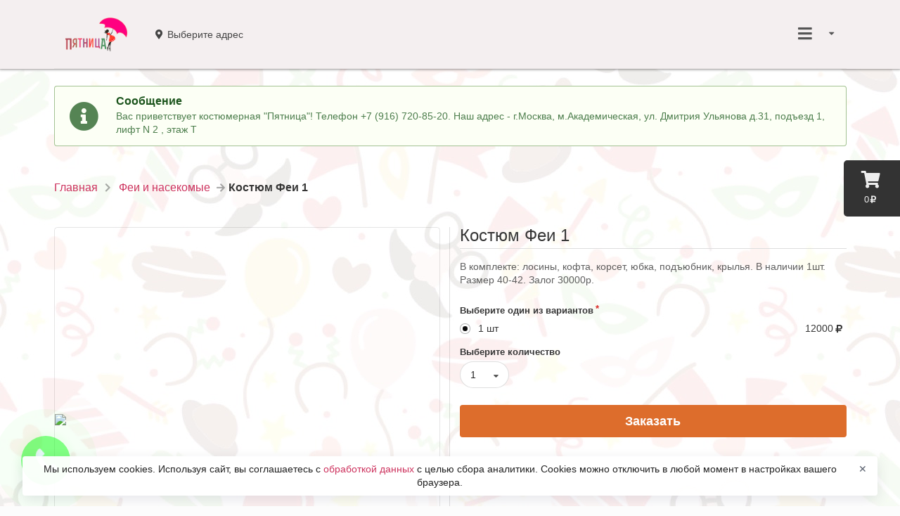

--- FILE ---
content_type: text/html; charset=utf-8
request_url: https://pprokat.ru/fei-i-nasekomyie/kostyum-fei-1
body_size: 7245
content:
<!DOCTYPE html><html lang="ru"><head data-siteid="56b32139b6473e247e3b7c78" data-version="2.1.1959" data-name="Костюмерная &#34;Пятница&#34; - прокат костюмов в Москве" data-description="Костюмерная Пятница - лидер по прокату карнавальных костюмов, в нашей коллекции представлено более 4000 костюмов." data-picture="https://pics.pizket.com/picture/undefined/9c29006fa48f511abed7359c09f946df.jpg?1761672750" data-ym="39785740" data-api="/" data-page-type="product" data-currency="rub" data-city="{&#34;id&#34;:&#34;5591c25854c9733f0bb1f7ee&#34;,&#34;name&#34;:&#34;Москва&#34;,&#34;mode&#34;:&#34;auto&#34;}" data-num-places="1" data-existing-places="{&#34;56c888ca91adea6c0c61bf4b&#34;:&#34;56c888ca91adea6c0c61bf4b&#34;}" data-basket-in-header="false" data-alternative-adding-to-cart="false" data-minimum-order-amount="100" data-pre-order-step="0" data-placeid="56c888ca91adea6c0c61bf4b" data-place-message="Вас приветствует костюмерная &#34;Пятница&#34;! Телефон +7 (916) 720-85-20. Наш адрес - г.Москва, м.Академическая, ул. Дмитрия Ульянова д.31, подъезд 1, лифт N 2 , этаж Т" data-place-inactive="В данном месте заказы онлайн временно не работают. Позвоните оператору, чтобы создать заказ." data-something-went-wrong="Что-то пошло не так..." data-required-fields="Пожалуйста, заполните все обязательные поля!" data-nothing-found="Ничего не найдено." data-not-ordered="Вы еще ничего не заказывали в &#34;&#34;." data-not-ordered-without-place="Вы еще ничего не заказывали." data-for-registered="Эта функция доступна только для зарегистрированных пользователей. Зарегистрируйтесь или авторизуйтесь." data-onesignalid="bb5fb834-d70c-4678-a59d-6ddfad8fbc8a" data-onesignal-welcome-notification-title="Спасибо!" data-onesignal-welcome-notification-message="Теперь вы будете получать оповещения!" data-onesignal-prompt-options-action-message="Включите уведомления, чтобы следить за статусом заказа и участвовать в наших акциях." data-onesignal-prompt-options-accept-button-text="ВКЛЮЧИТЬ" data-onesignal-prompt-options-cancel-button-text="ПОЗЖЕ" data-show-news="false" data-delivery="false" data-pickup="true" data-parcels="false" data-phone="+7 (916) 720-85-20" data-service-charge="{&#34;enabled&#34;:false,&#34;type&#34;:&#34;fixed&#34;,&#34;value&#34;:0}" data-bottom-fixed-banner="{}"><meta charset="UTF-8"><meta name="viewport" content="width=device-width,initial-scale=1,maximum-scale=1,user-scalable=no"><title>Костюмерная &#34;Пятница&#34; - прокат костюмов в Москве</title><meta name="description" content="Костюмерная Пятница - лидер по прокату карнавальных костюмов, в нашей коллекции представлено более 4000 костюмов."><meta name="keywords" content="аренда костюмов, аренда карнавальных костюмов, аренда костюмов в москве, аренда костюмов спб, аренда мужских костюмов,  прокат костюмов, прокат карновальных костюмов, костюмы напрокат, костюмы москва, прокат костюмов в москве, карновальные костюмы, карновальные костюмы напрокат, костюм напрокат москва, розовы слон, аренда костюмов розовый слон, аренда костюмов пятница, карнавальная пятница, аренда костюмов проспект мира, прокат костюмов проспект мира, аренда костюмов сокольники"><link rel="apple-touch-icon" sizes="57x57" href="https://cdn.pizket.com/images/favicons/56b32139b6473e247e3b7c78/apple-touch-icon-57x57.png"><link rel="apple-touch-icon" sizes="60x60" href="https://cdn.pizket.com/images/favicons/56b32139b6473e247e3b7c78/apple-touch-icon-60x60.png"><link rel="apple-touch-icon" sizes="72x72" href="https://cdn.pizket.com/images/favicons/56b32139b6473e247e3b7c78/apple-touch-icon-72x72.png"><link rel="apple-touch-icon" sizes="76x76" href="https://cdn.pizket.com/images/favicons/56b32139b6473e247e3b7c78/apple-touch-icon-76x76.png"><link rel="apple-touch-icon" sizes="114x114" href="https://cdn.pizket.com/images/favicons/56b32139b6473e247e3b7c78/apple-touch-icon-114x114.png"><link rel="apple-touch-icon" sizes="120x120" href="https://cdn.pizket.com/images/favicons/56b32139b6473e247e3b7c78/apple-touch-icon-120x120.png"><link rel="apple-touch-icon" sizes="144x144" href="https://cdn.pizket.com/images/favicons/56b32139b6473e247e3b7c78/apple-touch-icon-144x144.png"><link rel="apple-touch-icon" sizes="152x152" href="https://cdn.pizket.com/images/favicons/56b32139b6473e247e3b7c78/apple-touch-icon-152x152.png"><link rel="apple-touch-icon" sizes="180x180" href="https://cdn.pizket.com/images/favicons/56b32139b6473e247e3b7c78/apple-touch-icon-180x180.png"><meta name="apple-mobile-web-app-capable" content="yes"><meta name="apple-mobile-web-app-status-bar-style" content="black-translucent"><meta name="apple-mobile-web-app-title" content="&#x41F;&#x44F;&#x442;&#x43D;&#x438;&#x446;&#x430;"><link rel="icon" type="image/png" sizes="228x228" href="https://cdn.pizket.com/images/favicons/56b32139b6473e247e3b7c78/coast-228x228.png"><link rel="manifest" href="https://cdn.pizket.com/images/favicons/56b32139b6473e247e3b7c78/manifest.json"><meta name="mobile-web-app-capable" content="yes"><meta name="theme-color" content="#fff"><meta name="application-name" content="&#x41F;&#x44F;&#x442;&#x43D;&#x438;&#x446;&#x430;"><link rel="yandex-tableau-widget" href="https://cdn.pizket.com/images/favicons/56b32139b6473e247e3b7c78/yandex-browser-manifest.json"><link rel="icon" type="image/png" sizes="32x32" href="https://cdn.pizket.com/images/favicons/56b32139b6473e247e3b7c78/favicon-32x32.png"><link rel="icon" type="image/png" sizes="16x16" href="https://cdn.pizket.com/images/favicons/56b32139b6473e247e3b7c78/favicon-16x16.png"><link rel="shortcut icon" href="https://cdn.pizket.com/images/favicons/56b32139b6473e247e3b7c78/favicon.ico"><meta name="msapplication-TileColor" content="#fff"><meta name="msapplication-TileImage" content="https://cdn.pizket.com/images/favicons/56b32139b6473e247e3b7c78/mstile-144x144.png"><meta name="msapplication-config" content="https://cdn.pizket.com/images/favicons/56b32139b6473e247e3b7c78/browserconfig.xml"><link rel="apple-touch-startup-image" media="(device-width: 320px) and (device-height: 480px) and (-webkit-device-pixel-ratio: 1)" href="https://cdn.pizket.com/images/favicons/56b32139b6473e247e3b7c78/apple-touch-startup-image-320x460.png"><link rel="apple-touch-startup-image" media="(device-width: 320px) and (device-height: 480px) and (-webkit-device-pixel-ratio: 2)" href="https://cdn.pizket.com/images/favicons/56b32139b6473e247e3b7c78/apple-touch-startup-image-640x920.png"><link rel="apple-touch-startup-image" media="(device-width: 320px) and (device-height: 568px) and (-webkit-device-pixel-ratio: 2)" href="https://cdn.pizket.com/images/favicons/56b32139b6473e247e3b7c78/apple-touch-startup-image-640x1096.png"><link rel="apple-touch-startup-image" media="(device-width: 375px) and (device-height: 667px) and (-webkit-device-pixel-ratio: 2)" href="https://cdn.pizket.com/images/favicons/56b32139b6473e247e3b7c78/apple-touch-startup-image-750x1294.png"><link rel="apple-touch-startup-image" media="(device-width: 414px) and (device-height: 736px) and (orientation: landscape) and (-webkit-device-pixel-ratio: 3)" href="https://cdn.pizket.com/images/favicons/56b32139b6473e247e3b7c78/apple-touch-startup-image-1182x2208.png"><link rel="apple-touch-startup-image" media="(device-width: 414px) and (device-height: 736px) and (orientation: portrait) and (-webkit-device-pixel-ratio: 3)" href="https://cdn.pizket.com/images/favicons/56b32139b6473e247e3b7c78/apple-touch-startup-image-1242x2148.png"><link rel="apple-touch-startup-image" media="(device-width: 768px) and (device-height: 1024px) and (orientation: landscape) and (-webkit-device-pixel-ratio: 1)" href="https://cdn.pizket.com/images/favicons/56b32139b6473e247e3b7c78/apple-touch-startup-image-748x1024.png"><link rel="apple-touch-startup-image" media="(device-width: 768px) and (device-height: 1024px) and (orientation: portrait) and (-webkit-device-pixel-ratio: 1)" href="https://cdn.pizket.com/images/favicons/56b32139b6473e247e3b7c78/apple-touch-startup-image-768x1004.png"><link rel="apple-touch-startup-image" media="(device-width: 768px) and (device-height: 1024px) and (orientation: landscape) and (-webkit-device-pixel-ratio: 2)" href="https://cdn.pizket.com/images/favicons/56b32139b6473e247e3b7c78/apple-touch-startup-image-1496x2048.png"><link rel="apple-touch-startup-image" media="(device-width: 768px) and (device-height: 1024px) and (orientation: portrait) and (-webkit-device-pixel-ratio: 2)" href="https://cdn.pizket.com/images/favicons/56b32139b6473e247e3b7c78/apple-touch-startup-image-1536x2008.png"><meta name="theme-color" content="#ffffff"><meta property="og:title" content="Костюмерная &#34;Пятница&#34; - прокат костюмов в Москве"><meta property="og:description" content="Костюмерная Пятница - лидер по прокату карнавальных костюмов, в нашей коллекции представлено более 4000 костюмов."><meta property="og:image" content="https://pics.pizket.com/picture/undefined/9c29006fa48f511abed7359c09f946df.jpg?1761672750?v=2.1.1959"><meta property="og:type" content="website"><meta property="og:url" content="kostyum-fei-1"><meta name="title" content="Костюмерная &#34;Пятница&#34; - прокат костюмов в Москве"><meta name="description" content="Костюмерная Пятница - лидер по прокату карнавальных костюмов, в нашей коллекции представлено более 4000 костюмов."><meta name="twitter:title" content="Костюмерная &#34;Пятница&#34; - прокат костюмов в Москве"><meta name="twitter:description" content="Костюмерная Пятница - лидер по прокату карнавальных костюмов, в нашей коллекции представлено более 4000 костюмов."><meta name="twitter:image:src" content="https://pics.pizket.com/picture/undefined/9c29006fa48f511abed7359c09f946df.jpg?1761672750?v=2.1.1959"><link rel="image_src" href="https://pics.pizket.com/picture/undefined/9c29006fa48f511abed7359c09f946df.jpg?1761672750?v=2.1.1959"><meta name="yandex-verification" content="40795444ce86e2d9"><link rel="stylesheet" href="/css/theme.min.css?v=2.1.1959"><script src="https://api-maps.yandex.ru/2.1/?apikey=8b29b383-0579-40d5-a7e3-8ff74d21940c&lang=ru_RU" type="text/javascript"></script><link rel="manifest" href="/manifest.json"><script src="https://cdn.onesignal.com/sdks/OneSignalSDK.js" async></script><script>var OneSignal=window.OneSignal||[]</script><noscript><meta http-equiv="refresh" content="0; url=/badbrowser"></noscript></head><body class="responsive sticky-menu"><div id="pgloading"><div class="loadingwrap"><div class="ui massive active centered inline loader"></div></div></div><div id="top" class="site-wrapper"><div id="cart-button" class="cart-button" data-empty-cart="Ваша корзина еще пуста" data-added="Добавлено" data-removed="Удалено" data-impossible-to-order="В данный момент Вы не можете заказать" data-gift="Закажите ещё на сумму [amount] и вы получите в подарок:" data-gifts="Закажите ещё на сумму [amount] и вы сможете выбрать подарок:"><div class="cart-icon"><i class="icon shop"></i></div><div class="cart-amount">0<i class="icon ruble"></i></div></div><div class="site-header" data-delivery="Доставка" data-pickup="Самовывоз" data-not-selected="Выберите адрес"><div class="ui menu"><div class="ui container"><a href="/" class="header item"><img src="https://cdn.pizket.com/images/logos/pprokat.png?3" class="logo" alt="Костюмерная &#34;Пятница&#34; - прокат костюмов в Москве"> </a><a id="method-link" class="item item-info method-link header-method-selector"><div class="info-container"><div class="info-container-with-icon"><i class="icon map marker alternate"></i><div class="info-message-menu delivery-address-header"></div><div class="info-message-menu pickup-address-header"></div></div></div></a><div class="right menu"><div class="ui dropdown item header-dropdown"><i class="sidebar large icon"></i> <i class="dropdown icon"></i><div id="header-dropdown-menu" class="menu header-dropdown-menu"><div class="header guest-state">Авторизация</div><a href="#authrization" class="item guest-state authrization-link">Войти </a><a href="#registration" class="item guest-state registration-link">Регистрация</a><div class="header user-state user-name"></div><a href="#history-of-orders" class="item user-state orders-link">История заказов </a><a href="#favorites" class="item user-state favorites-link">Избранное </a><a href="#profile" class="item user-state profile-link">Профиль </a><a href="#change-password" class="item user-state change-password-link">Изменение пароля </a><a href="#logout" class="item user-state logout-link">Выход</a><div class="divider"></div><div class="item item-info header-place-phone"><div class="info-container"><div class="info-title-menu">08:00 - 21:00</div><div class="info-message-menu header-phone-message">+7 (916) 720-85-20</div></div></div><div id="delivery-address-link" class="item item-info delivery-address-link header-delivery-address-selector"><div class="info-container"><div class="info-title-menu">Адрес доставки</div><div class="info-message-menu delivery-address-header"></div></div></div><div id="pickup-address-header" class="item item-info header-pickup-address"><div class="info-container"><div class="info-title-menu">Адрес получения</div><div class="info-message-menu pickup-address-header"></div></div></div></div></div></div></div></div></div><div id="messages" class="ui container site-messages"><div class="ui grid"><div class="row"><div class="column"><div class="ui icon success message"><i class="info circle icon"></i><div class="content"><div class="header">Сообщение</div><p>Вас приветствует костюмерная &#34;Пятница&#34;! Телефон +7 (916) 720-85-20. Наш адрес - г.Москва, м.Академическая, ул. Дмитрия Ульянова д.31, подъезд 1, лифт N 2 , этаж Т</p></div></div></div></div></div></div><div id="breadcrumb" class="ui container site-breadcrumb"><div class="ui grid"><div class="row"><div class="column"><div class="ui large breadcrumb"><a href="/" class="section">Главная</a> <i class="right chevron icon divider"></i> <a href="/fei-i-nasekomyie" class="section">Феи и насекомые</a> <i class="right arrow icon divider"></i><div class="active section">Костюм Феи 1</div></div></div></div></div></div><section id="product" class="site-section product"><div class="ui container site-container"><div id="product-page-container" class="ui two column doubling divided grid" data-productid="5c09786ae72b5a5cf81ccd61" data-name="Костюм Феи 1" data-price="12000" data-fullurl="/fei-i-nasekomyie/kostyum-fei-1" data-schedule="false" data-gallery="[{&#34;_id&#34;:&#34;607dc362338bfc1f5d0c10d5&#34;,&#34;name&#34;:&#34;&#34;,&#34;description&#34;:&#34;&#34;,&#34;type&#34;:&#34;picture&#34;,&#34;picture&#34;:&#34;https://pics.pizket.com/picture/512/9c29006fa48f511abed7359c09f946df.jpg?1761672750&#34;,&#34;original&#34;:&#34;https://cdn.pizket.com/images/photo/original/9c29006fa48f511abed7359c09f946df.jpg?1761672750&#34;,&#34;thumbnail&#34;:&#34;https://pics.pizket.com/picture/124/9c29006fa48f511abed7359c09f946df.jpg?1761672750&#34;}]"><div class="row"><div class="column"><div class="product-gallery-content"><div class="square-box"><div class="square-content"><div><span><img class="ui fluid image product-gallery-picture" src="https://pics.pizket.com/picture/512/9c29006fa48f511abed7359c09f946df.jpg?1761672750"></span></div></div></div></div></div><div class="column"><div class="section-title"><h1 class="ui dividing header">Костюм Феи 1</h1></div><p class="section-description">В комплекте: лосины, кофта, корсет, юбка, подъюбник, крылья. В наличии 1шт. Размер 40-42. Залог 30000р.</p><h4 class="ui header energy-value">Энергетическая ценность</h4><ul class="ui list energy-value"><li>Калорийность: <span class="energy-value-calories">0</span> ккал</li><li>Жиры <span class="energy-value-fats">0</span> г</li><li>Белки <span class="energy-value-proteins">0</span> г</li><li>Углеводы <span class="energy-value-carbohydrates">0</span> г</li></ul><div class="ui form product-form" data-make-choice="Сделайте выбор" data-picture="9c29006fa48f511abed7359c09f946df.jpg?1761672750"><div class="grouped fields required"><label>Выберите один из вариантов</label><div class="field price"><div class="ui radio checkbox quantity-radio"><input type="radio" name="price" class="hidden" value="89d40d066b4e5c5eb17c1db0e3d73287" data-groupid="56e1c548b7a6127e7e89c1a1" data-productid="5c09786ae72b5a5cf81ccd61" data-name="Костюм Феи 1" data-currency="rub" data-quantity="{&#34;id&#34;:&#34;89d40d066b4e5c5eb17c1db0e3d73287&#34;,&#34;price&#34;:12000,&#34;value&#34;:1,&#34;type&#34;:&#34;pcs&#34;,&#34;code&#34;:1213,&#34;available&#34;:1,&#34;active&#34;:true,&#34;packing&#34;:0,&#34;description&#34;:false,&#34;descriptions&#34;:{&#34;ru&#34;:&#34;&#34;},&#34;name&#34;:&#34;шт&#34;}" checked><label>1 шт</label></div><div class="information">12000<i class="icon ruble"></i></div></div></div><div class="field"><label>Выберите количество</label><div class="ui selection dropdown quantity-dropdown"><input type="hidden" name="quantity"> <i class="dropdown icon"></i><div class="default text">1 - 10</div><div class="menu"><div class="item" data-value="1">1</div><div class="item" data-value="2">2</div><div class="item" data-value="3">3</div><div class="item" data-value="4">4</div><div class="item" data-value="5">5</div><div class="item" data-value="6">6</div><div class="item" data-value="7">7</div><div class="item" data-value="8">8</div><div class="item" data-value="9">9</div><div class="item" data-value="10">10</div></div></div></div><div class="field"><button class="fluid ui button big buy-link">Заказать</button></div></div></div></div></div></div></section><div class="ui inverted vertical footer segment site-footer"><div class="ui container"><div class="ui stackable inverted divided equal height stackable grid"><div class="three wide column"><h4 class="ui inverted header">Информация</h4><div class="ui inverted link list"><a href="#information-usloviya-prokata" class="item information-link" data-url="usloviya-prokata">Условия проката</a></div><h4 class="ui inverted header">Подробнее о нас</h4><div class="ui inverted link list"><a href="#payment-methods" class="item payment-methods-link">Способы оплаты</a> <a href="#review" class="item review-link">Оставить отзыв</a> <a href="#support" class="item support-link">Напишите нам</a></div><h4 class="ui inverted header">Схема проезда</h4><div class="ui inverted link list"><a href="#address-5722010767ae37a60fb38e9b" class="item driving-directions-link" data-addressid="5722010767ae37a60fb38e9b" data-type="pickup">Дмитрия Ульянова ул., д. 31</a></div><h4 class="ui inverted header">Правовая информация</h4><div class="ui inverted link list"><a href="#public-offer" class="item public-offer-link">Публичная оферта</a> <a href="#terms-of-use" class="item terms-of-use-link">Пользовательское соглашение</a> <a href="#privacy-policy" class="item privacy-policy-link">Политика конфиденциальности</a> <a href="#consent-to-personal-data-processing" class="item consent-to-personal-data-processing-link">Согласие на обработку персональных данных</a> <a href="#personal-data-processing-policy" class="item personal-data-processing-policy-link">Политика обработки персональных данных</a></div></div><div class="ten wide column"><div class="ui grid"><div class="thirteen wide column about"><h3 class="ui inverted header">Костюмерная &#34;Пятница&#34; - прокат костюмов в Москве</h3><p>Костюмерная Пятница - лидер по прокату карнавальных костюмов, в нашей коллекции представлено более 4000 костюмов.</p><div class="ui inverted link list"><div class="item"><i class="icon phone"></i> <span class="roistatphone">Телефон: +7 (916) 720-85-20</span></div><a href="mailto:pprokat2@yandex.ru" class="item"><i class="icon envelope"></i> Email: pprokat2@yandex.ru</a></div></div></div></div></div><div class="ui inverted segment apps"><p>Установите наше мобильное приложение и Вы сможете легко и просто делать заказы.</p><p><a class="ios-button" href="https://itunes.apple.com/ru/app/id1082461677?l=ru&amp;ls=1&amp;mt=8" target="_blank" data-approval="Приложение для iPhone и iPad находится на одобрении в Apple App Store и очень скоро будет доступно!"><img class="apple" src="https://cdn.pizket.com/images/badge/ios-ru.svg" alt="iOS"> </a><a class="android-button" href="https://play.google.com/store/apps/details?id=ru.rrslon.app" target="_blank" data-approval="Приложение для Android находится на одобрении в Google Play и очень скоро будет доступно!"><img class="google" src="https://cdn.pizket.com/images/badge/android-ru.svg" alt="Android"> </a><a class="app-gallery-button" role="button" data-approval="Приложение находится на одобрении в App Gallery и очень скоро будет доступно!"><img class="google" src="https://cdn.pizket.com/images/badge/appgallery.svg" alt="App Gallery"> </a><a class="rustore-button" role="button" data-approval="Приложение находится на одобрении в RuStore и очень скоро будет доступно!"><img class="google" src="https://cdn.pizket.com/images/badge/rustore.svg" alt="RuStore"></a></p></div><div class="copyright"><p>© 2026 Пятница. Все права защищены.<br><a href="https://mymoba.ru/" target="_blank">Работает на Moba.</a></p></div><div class="buttons"><script type="text/javascript">document.write("<a href='//www.liveinternet.ru/click' target=_blank><img src='//counter.yadro.ru/hit?t14.6;r"+escape(document.referrer)+("undefined"==typeof screen?"":";s"+screen.width+"*"+screen.height+"*"+(screen.colorDepth?screen.colorDepth:screen.pixelDepth))+";u"+escape(document.URL)+";"+Math.random()+"' alt='' title='LiveInternet: показано число просмотров за 24 часа, посетителей за 24 часа и за сегодня' border='0' width='88' height='31'></a>")</script></div></div></div><a href="#top" class="back-to-top"><i class="arrow circle up icon"></i></a><div id="callme-button" class="callme"><div></div></div><div id="photoswipe" class="pswp" tabindex="-1" role="dialog" aria-hidden="true"><div class="pswp__bg"></div><div class="pswp__scroll-wrap"><div class="pswp__container"><div class="pswp__item"></div><div class="pswp__item"></div><div class="pswp__item"></div></div><div class="pswp__ui pswp__ui--hidden"><div class="pswp__top-bar"><div class="pswp__counter"></div><button class="pswp__button pswp__button--close" title="Закрыть"></button> <button class="pswp__button pswp__button--share" title="Поделиться"></button> <button class="pswp__button pswp__button--fs" title="На весь экран"></button> <button class="pswp__button pswp__button--zoom" title="Увеличить / уменьшить"></button><div class="pswp__preloader"><div class="pswp__preloader__icn"><div class="pswp__preloader__cut"><div class="pswp__preloader__donut"></div></div></div></div></div><div class="pswp__share-modal pswp__share-modal--hidden pswp__single-tap"><div class="pswp__share-tooltip"></div></div><button class="pswp__button pswp__button--arrow--left" title="Предудущий"></button> <button class="pswp__button pswp__button--arrow--right" title="Следующий"></button><div class="pswp__caption"><div class="pswp__caption__center"></div></div></div></div></div><div id="modal-preloader" class="ui basic modal"><div class="content"><div class="ui massive active centered inline loader"></div></div></div><div class="use-cookies-modal" style="display: none"><span>Мы используем cookies. Используя сайт, вы соглашаетесь с <a href="#" class="consent-to-personal-data-processing-link">обработкой данных </a>с целью сбора аналитики. Cookies можно отключить в любой момент в настройках вашего браузера. </span><button type="button" class="cookie-policy-button">✕</button></div></div></body><script src="/js/main.min.js?v=2.1.1959"></script><script type="text/javascript">Basil.cookie.check("cookie")||(window.location.href="/badbrowser")</script><script type="text/javascript">window.dataLayer=window.dataLayer||[],function(e,a,t){(a[t]=a[t]||[]).push(function(){try{a.yaCounter39785740=new Ya.Metrika2({id:39785740,clickmap:!0,trackLinks:!0,accurateTrackBounce:!0,webvisor:!0,ecommerce:"dataLayer"})}catch(e){}});var r=e.getElementsByTagName("script")[0],c=e.createElement("script"),n=function(){r.parentNode.insertBefore(c,r)};c.type="text/javascript",c.async=!0,c.src="https://mc.yandex.ru/metrika/tag.js","[object Opera]"==a.opera?e.addEventListener("DOMContentLoaded",n,!1):n()}(document,window,"yandex_metrika_callbacks2")</script></html>

--- FILE ---
content_type: text/html; charset=utf-8
request_url: https://pprokat.ru/fei-i-nasekomyie/kostyum-fei-1
body_size: 7245
content:
<!DOCTYPE html><html lang="ru"><head data-siteid="56b32139b6473e247e3b7c78" data-version="2.1.1959" data-name="Костюмерная &#34;Пятница&#34; - прокат костюмов в Москве" data-description="Костюмерная Пятница - лидер по прокату карнавальных костюмов, в нашей коллекции представлено более 4000 костюмов." data-picture="https://pics.pizket.com/picture/undefined/9c29006fa48f511abed7359c09f946df.jpg?1761672750" data-ym="39785740" data-api="/" data-page-type="product" data-currency="rub" data-city="{&#34;id&#34;:&#34;5591c25854c9733f0bb1f7ee&#34;,&#34;name&#34;:&#34;Москва&#34;,&#34;mode&#34;:&#34;auto&#34;}" data-num-places="1" data-existing-places="{&#34;56c888ca91adea6c0c61bf4b&#34;:&#34;56c888ca91adea6c0c61bf4b&#34;}" data-basket-in-header="false" data-alternative-adding-to-cart="false" data-minimum-order-amount="100" data-pre-order-step="0" data-placeid="56c888ca91adea6c0c61bf4b" data-place-message="Вас приветствует костюмерная &#34;Пятница&#34;! Телефон +7 (916) 720-85-20. Наш адрес - г.Москва, м.Академическая, ул. Дмитрия Ульянова д.31, подъезд 1, лифт N 2 , этаж Т" data-place-inactive="В данном месте заказы онлайн временно не работают. Позвоните оператору, чтобы создать заказ." data-something-went-wrong="Что-то пошло не так..." data-required-fields="Пожалуйста, заполните все обязательные поля!" data-nothing-found="Ничего не найдено." data-not-ordered="Вы еще ничего не заказывали в &#34;&#34;." data-not-ordered-without-place="Вы еще ничего не заказывали." data-for-registered="Эта функция доступна только для зарегистрированных пользователей. Зарегистрируйтесь или авторизуйтесь." data-onesignalid="bb5fb834-d70c-4678-a59d-6ddfad8fbc8a" data-onesignal-welcome-notification-title="Спасибо!" data-onesignal-welcome-notification-message="Теперь вы будете получать оповещения!" data-onesignal-prompt-options-action-message="Включите уведомления, чтобы следить за статусом заказа и участвовать в наших акциях." data-onesignal-prompt-options-accept-button-text="ВКЛЮЧИТЬ" data-onesignal-prompt-options-cancel-button-text="ПОЗЖЕ" data-show-news="false" data-delivery="false" data-pickup="true" data-parcels="false" data-phone="+7 (916) 720-85-20" data-service-charge="{&#34;enabled&#34;:false,&#34;type&#34;:&#34;fixed&#34;,&#34;value&#34;:0}" data-bottom-fixed-banner="{}"><meta charset="UTF-8"><meta name="viewport" content="width=device-width,initial-scale=1,maximum-scale=1,user-scalable=no"><title>Костюмерная &#34;Пятница&#34; - прокат костюмов в Москве</title><meta name="description" content="Костюмерная Пятница - лидер по прокату карнавальных костюмов, в нашей коллекции представлено более 4000 костюмов."><meta name="keywords" content="аренда костюмов, аренда карнавальных костюмов, аренда костюмов в москве, аренда костюмов спб, аренда мужских костюмов,  прокат костюмов, прокат карновальных костюмов, костюмы напрокат, костюмы москва, прокат костюмов в москве, карновальные костюмы, карновальные костюмы напрокат, костюм напрокат москва, розовы слон, аренда костюмов розовый слон, аренда костюмов пятница, карнавальная пятница, аренда костюмов проспект мира, прокат костюмов проспект мира, аренда костюмов сокольники"><link rel="apple-touch-icon" sizes="57x57" href="https://cdn.pizket.com/images/favicons/56b32139b6473e247e3b7c78/apple-touch-icon-57x57.png"><link rel="apple-touch-icon" sizes="60x60" href="https://cdn.pizket.com/images/favicons/56b32139b6473e247e3b7c78/apple-touch-icon-60x60.png"><link rel="apple-touch-icon" sizes="72x72" href="https://cdn.pizket.com/images/favicons/56b32139b6473e247e3b7c78/apple-touch-icon-72x72.png"><link rel="apple-touch-icon" sizes="76x76" href="https://cdn.pizket.com/images/favicons/56b32139b6473e247e3b7c78/apple-touch-icon-76x76.png"><link rel="apple-touch-icon" sizes="114x114" href="https://cdn.pizket.com/images/favicons/56b32139b6473e247e3b7c78/apple-touch-icon-114x114.png"><link rel="apple-touch-icon" sizes="120x120" href="https://cdn.pizket.com/images/favicons/56b32139b6473e247e3b7c78/apple-touch-icon-120x120.png"><link rel="apple-touch-icon" sizes="144x144" href="https://cdn.pizket.com/images/favicons/56b32139b6473e247e3b7c78/apple-touch-icon-144x144.png"><link rel="apple-touch-icon" sizes="152x152" href="https://cdn.pizket.com/images/favicons/56b32139b6473e247e3b7c78/apple-touch-icon-152x152.png"><link rel="apple-touch-icon" sizes="180x180" href="https://cdn.pizket.com/images/favicons/56b32139b6473e247e3b7c78/apple-touch-icon-180x180.png"><meta name="apple-mobile-web-app-capable" content="yes"><meta name="apple-mobile-web-app-status-bar-style" content="black-translucent"><meta name="apple-mobile-web-app-title" content="&#x41F;&#x44F;&#x442;&#x43D;&#x438;&#x446;&#x430;"><link rel="icon" type="image/png" sizes="228x228" href="https://cdn.pizket.com/images/favicons/56b32139b6473e247e3b7c78/coast-228x228.png"><link rel="manifest" href="https://cdn.pizket.com/images/favicons/56b32139b6473e247e3b7c78/manifest.json"><meta name="mobile-web-app-capable" content="yes"><meta name="theme-color" content="#fff"><meta name="application-name" content="&#x41F;&#x44F;&#x442;&#x43D;&#x438;&#x446;&#x430;"><link rel="yandex-tableau-widget" href="https://cdn.pizket.com/images/favicons/56b32139b6473e247e3b7c78/yandex-browser-manifest.json"><link rel="icon" type="image/png" sizes="32x32" href="https://cdn.pizket.com/images/favicons/56b32139b6473e247e3b7c78/favicon-32x32.png"><link rel="icon" type="image/png" sizes="16x16" href="https://cdn.pizket.com/images/favicons/56b32139b6473e247e3b7c78/favicon-16x16.png"><link rel="shortcut icon" href="https://cdn.pizket.com/images/favicons/56b32139b6473e247e3b7c78/favicon.ico"><meta name="msapplication-TileColor" content="#fff"><meta name="msapplication-TileImage" content="https://cdn.pizket.com/images/favicons/56b32139b6473e247e3b7c78/mstile-144x144.png"><meta name="msapplication-config" content="https://cdn.pizket.com/images/favicons/56b32139b6473e247e3b7c78/browserconfig.xml"><link rel="apple-touch-startup-image" media="(device-width: 320px) and (device-height: 480px) and (-webkit-device-pixel-ratio: 1)" href="https://cdn.pizket.com/images/favicons/56b32139b6473e247e3b7c78/apple-touch-startup-image-320x460.png"><link rel="apple-touch-startup-image" media="(device-width: 320px) and (device-height: 480px) and (-webkit-device-pixel-ratio: 2)" href="https://cdn.pizket.com/images/favicons/56b32139b6473e247e3b7c78/apple-touch-startup-image-640x920.png"><link rel="apple-touch-startup-image" media="(device-width: 320px) and (device-height: 568px) and (-webkit-device-pixel-ratio: 2)" href="https://cdn.pizket.com/images/favicons/56b32139b6473e247e3b7c78/apple-touch-startup-image-640x1096.png"><link rel="apple-touch-startup-image" media="(device-width: 375px) and (device-height: 667px) and (-webkit-device-pixel-ratio: 2)" href="https://cdn.pizket.com/images/favicons/56b32139b6473e247e3b7c78/apple-touch-startup-image-750x1294.png"><link rel="apple-touch-startup-image" media="(device-width: 414px) and (device-height: 736px) and (orientation: landscape) and (-webkit-device-pixel-ratio: 3)" href="https://cdn.pizket.com/images/favicons/56b32139b6473e247e3b7c78/apple-touch-startup-image-1182x2208.png"><link rel="apple-touch-startup-image" media="(device-width: 414px) and (device-height: 736px) and (orientation: portrait) and (-webkit-device-pixel-ratio: 3)" href="https://cdn.pizket.com/images/favicons/56b32139b6473e247e3b7c78/apple-touch-startup-image-1242x2148.png"><link rel="apple-touch-startup-image" media="(device-width: 768px) and (device-height: 1024px) and (orientation: landscape) and (-webkit-device-pixel-ratio: 1)" href="https://cdn.pizket.com/images/favicons/56b32139b6473e247e3b7c78/apple-touch-startup-image-748x1024.png"><link rel="apple-touch-startup-image" media="(device-width: 768px) and (device-height: 1024px) and (orientation: portrait) and (-webkit-device-pixel-ratio: 1)" href="https://cdn.pizket.com/images/favicons/56b32139b6473e247e3b7c78/apple-touch-startup-image-768x1004.png"><link rel="apple-touch-startup-image" media="(device-width: 768px) and (device-height: 1024px) and (orientation: landscape) and (-webkit-device-pixel-ratio: 2)" href="https://cdn.pizket.com/images/favicons/56b32139b6473e247e3b7c78/apple-touch-startup-image-1496x2048.png"><link rel="apple-touch-startup-image" media="(device-width: 768px) and (device-height: 1024px) and (orientation: portrait) and (-webkit-device-pixel-ratio: 2)" href="https://cdn.pizket.com/images/favicons/56b32139b6473e247e3b7c78/apple-touch-startup-image-1536x2008.png"><meta name="theme-color" content="#ffffff"><meta property="og:title" content="Костюмерная &#34;Пятница&#34; - прокат костюмов в Москве"><meta property="og:description" content="Костюмерная Пятница - лидер по прокату карнавальных костюмов, в нашей коллекции представлено более 4000 костюмов."><meta property="og:image" content="https://pics.pizket.com/picture/undefined/9c29006fa48f511abed7359c09f946df.jpg?1761672750?v=2.1.1959"><meta property="og:type" content="website"><meta property="og:url" content="kostyum-fei-1"><meta name="title" content="Костюмерная &#34;Пятница&#34; - прокат костюмов в Москве"><meta name="description" content="Костюмерная Пятница - лидер по прокату карнавальных костюмов, в нашей коллекции представлено более 4000 костюмов."><meta name="twitter:title" content="Костюмерная &#34;Пятница&#34; - прокат костюмов в Москве"><meta name="twitter:description" content="Костюмерная Пятница - лидер по прокату карнавальных костюмов, в нашей коллекции представлено более 4000 костюмов."><meta name="twitter:image:src" content="https://pics.pizket.com/picture/undefined/9c29006fa48f511abed7359c09f946df.jpg?1761672750?v=2.1.1959"><link rel="image_src" href="https://pics.pizket.com/picture/undefined/9c29006fa48f511abed7359c09f946df.jpg?1761672750?v=2.1.1959"><meta name="yandex-verification" content="40795444ce86e2d9"><link rel="stylesheet" href="/css/theme.min.css?v=2.1.1959"><script src="https://api-maps.yandex.ru/2.1/?apikey=8b29b383-0579-40d5-a7e3-8ff74d21940c&lang=ru_RU" type="text/javascript"></script><link rel="manifest" href="/manifest.json"><script src="https://cdn.onesignal.com/sdks/OneSignalSDK.js" async></script><script>var OneSignal=window.OneSignal||[]</script><noscript><meta http-equiv="refresh" content="0; url=/badbrowser"></noscript></head><body class="responsive sticky-menu"><div id="pgloading"><div class="loadingwrap"><div class="ui massive active centered inline loader"></div></div></div><div id="top" class="site-wrapper"><div id="cart-button" class="cart-button" data-empty-cart="Ваша корзина еще пуста" data-added="Добавлено" data-removed="Удалено" data-impossible-to-order="В данный момент Вы не можете заказать" data-gift="Закажите ещё на сумму [amount] и вы получите в подарок:" data-gifts="Закажите ещё на сумму [amount] и вы сможете выбрать подарок:"><div class="cart-icon"><i class="icon shop"></i></div><div class="cart-amount">0<i class="icon ruble"></i></div></div><div class="site-header" data-delivery="Доставка" data-pickup="Самовывоз" data-not-selected="Выберите адрес"><div class="ui menu"><div class="ui container"><a href="/" class="header item"><img src="https://cdn.pizket.com/images/logos/pprokat.png?3" class="logo" alt="Костюмерная &#34;Пятница&#34; - прокат костюмов в Москве"> </a><a id="method-link" class="item item-info method-link header-method-selector"><div class="info-container"><div class="info-container-with-icon"><i class="icon map marker alternate"></i><div class="info-message-menu delivery-address-header"></div><div class="info-message-menu pickup-address-header"></div></div></div></a><div class="right menu"><div class="ui dropdown item header-dropdown"><i class="sidebar large icon"></i> <i class="dropdown icon"></i><div id="header-dropdown-menu" class="menu header-dropdown-menu"><div class="header guest-state">Авторизация</div><a href="#authrization" class="item guest-state authrization-link">Войти </a><a href="#registration" class="item guest-state registration-link">Регистрация</a><div class="header user-state user-name"></div><a href="#history-of-orders" class="item user-state orders-link">История заказов </a><a href="#favorites" class="item user-state favorites-link">Избранное </a><a href="#profile" class="item user-state profile-link">Профиль </a><a href="#change-password" class="item user-state change-password-link">Изменение пароля </a><a href="#logout" class="item user-state logout-link">Выход</a><div class="divider"></div><div class="item item-info header-place-phone"><div class="info-container"><div class="info-title-menu">08:00 - 21:00</div><div class="info-message-menu header-phone-message">+7 (916) 720-85-20</div></div></div><div id="delivery-address-link" class="item item-info delivery-address-link header-delivery-address-selector"><div class="info-container"><div class="info-title-menu">Адрес доставки</div><div class="info-message-menu delivery-address-header"></div></div></div><div id="pickup-address-header" class="item item-info header-pickup-address"><div class="info-container"><div class="info-title-menu">Адрес получения</div><div class="info-message-menu pickup-address-header"></div></div></div></div></div></div></div></div></div><div id="messages" class="ui container site-messages"><div class="ui grid"><div class="row"><div class="column"><div class="ui icon success message"><i class="info circle icon"></i><div class="content"><div class="header">Сообщение</div><p>Вас приветствует костюмерная &#34;Пятница&#34;! Телефон +7 (916) 720-85-20. Наш адрес - г.Москва, м.Академическая, ул. Дмитрия Ульянова д.31, подъезд 1, лифт N 2 , этаж Т</p></div></div></div></div></div></div><div id="breadcrumb" class="ui container site-breadcrumb"><div class="ui grid"><div class="row"><div class="column"><div class="ui large breadcrumb"><a href="/" class="section">Главная</a> <i class="right chevron icon divider"></i> <a href="/fei-i-nasekomyie" class="section">Феи и насекомые</a> <i class="right arrow icon divider"></i><div class="active section">Костюм Феи 1</div></div></div></div></div></div><section id="product" class="site-section product"><div class="ui container site-container"><div id="product-page-container" class="ui two column doubling divided grid" data-productid="5c09786ae72b5a5cf81ccd61" data-name="Костюм Феи 1" data-price="12000" data-fullurl="/fei-i-nasekomyie/kostyum-fei-1" data-schedule="false" data-gallery="[{&#34;_id&#34;:&#34;607dc362338bfc1f5d0c10d5&#34;,&#34;name&#34;:&#34;&#34;,&#34;description&#34;:&#34;&#34;,&#34;type&#34;:&#34;picture&#34;,&#34;picture&#34;:&#34;https://pics.pizket.com/picture/512/9c29006fa48f511abed7359c09f946df.jpg?1761672750&#34;,&#34;original&#34;:&#34;https://cdn.pizket.com/images/photo/original/9c29006fa48f511abed7359c09f946df.jpg?1761672750&#34;,&#34;thumbnail&#34;:&#34;https://pics.pizket.com/picture/124/9c29006fa48f511abed7359c09f946df.jpg?1761672750&#34;}]"><div class="row"><div class="column"><div class="product-gallery-content"><div class="square-box"><div class="square-content"><div><span><img class="ui fluid image product-gallery-picture" src="https://pics.pizket.com/picture/512/9c29006fa48f511abed7359c09f946df.jpg?1761672750"></span></div></div></div></div></div><div class="column"><div class="section-title"><h1 class="ui dividing header">Костюм Феи 1</h1></div><p class="section-description">В комплекте: лосины, кофта, корсет, юбка, подъюбник, крылья. В наличии 1шт. Размер 40-42. Залог 30000р.</p><h4 class="ui header energy-value">Энергетическая ценность</h4><ul class="ui list energy-value"><li>Калорийность: <span class="energy-value-calories">0</span> ккал</li><li>Жиры <span class="energy-value-fats">0</span> г</li><li>Белки <span class="energy-value-proteins">0</span> г</li><li>Углеводы <span class="energy-value-carbohydrates">0</span> г</li></ul><div class="ui form product-form" data-make-choice="Сделайте выбор" data-picture="9c29006fa48f511abed7359c09f946df.jpg?1761672750"><div class="grouped fields required"><label>Выберите один из вариантов</label><div class="field price"><div class="ui radio checkbox quantity-radio"><input type="radio" name="price" class="hidden" value="89d40d066b4e5c5eb17c1db0e3d73287" data-groupid="56e1c548b7a6127e7e89c1a1" data-productid="5c09786ae72b5a5cf81ccd61" data-name="Костюм Феи 1" data-currency="rub" data-quantity="{&#34;id&#34;:&#34;89d40d066b4e5c5eb17c1db0e3d73287&#34;,&#34;price&#34;:12000,&#34;value&#34;:1,&#34;type&#34;:&#34;pcs&#34;,&#34;code&#34;:1213,&#34;available&#34;:1,&#34;active&#34;:true,&#34;packing&#34;:0,&#34;description&#34;:false,&#34;descriptions&#34;:{&#34;ru&#34;:&#34;&#34;},&#34;name&#34;:&#34;шт&#34;}" checked><label>1 шт</label></div><div class="information">12000<i class="icon ruble"></i></div></div></div><div class="field"><label>Выберите количество</label><div class="ui selection dropdown quantity-dropdown"><input type="hidden" name="quantity"> <i class="dropdown icon"></i><div class="default text">1 - 10</div><div class="menu"><div class="item" data-value="1">1</div><div class="item" data-value="2">2</div><div class="item" data-value="3">3</div><div class="item" data-value="4">4</div><div class="item" data-value="5">5</div><div class="item" data-value="6">6</div><div class="item" data-value="7">7</div><div class="item" data-value="8">8</div><div class="item" data-value="9">9</div><div class="item" data-value="10">10</div></div></div></div><div class="field"><button class="fluid ui button big buy-link">Заказать</button></div></div></div></div></div></div></section><div class="ui inverted vertical footer segment site-footer"><div class="ui container"><div class="ui stackable inverted divided equal height stackable grid"><div class="three wide column"><h4 class="ui inverted header">Информация</h4><div class="ui inverted link list"><a href="#information-usloviya-prokata" class="item information-link" data-url="usloviya-prokata">Условия проката</a></div><h4 class="ui inverted header">Подробнее о нас</h4><div class="ui inverted link list"><a href="#payment-methods" class="item payment-methods-link">Способы оплаты</a> <a href="#review" class="item review-link">Оставить отзыв</a> <a href="#support" class="item support-link">Напишите нам</a></div><h4 class="ui inverted header">Схема проезда</h4><div class="ui inverted link list"><a href="#address-5722010767ae37a60fb38e9b" class="item driving-directions-link" data-addressid="5722010767ae37a60fb38e9b" data-type="pickup">Дмитрия Ульянова ул., д. 31</a></div><h4 class="ui inverted header">Правовая информация</h4><div class="ui inverted link list"><a href="#public-offer" class="item public-offer-link">Публичная оферта</a> <a href="#terms-of-use" class="item terms-of-use-link">Пользовательское соглашение</a> <a href="#privacy-policy" class="item privacy-policy-link">Политика конфиденциальности</a> <a href="#consent-to-personal-data-processing" class="item consent-to-personal-data-processing-link">Согласие на обработку персональных данных</a> <a href="#personal-data-processing-policy" class="item personal-data-processing-policy-link">Политика обработки персональных данных</a></div></div><div class="ten wide column"><div class="ui grid"><div class="thirteen wide column about"><h3 class="ui inverted header">Костюмерная &#34;Пятница&#34; - прокат костюмов в Москве</h3><p>Костюмерная Пятница - лидер по прокату карнавальных костюмов, в нашей коллекции представлено более 4000 костюмов.</p><div class="ui inverted link list"><div class="item"><i class="icon phone"></i> <span class="roistatphone">Телефон: +7 (916) 720-85-20</span></div><a href="mailto:pprokat2@yandex.ru" class="item"><i class="icon envelope"></i> Email: pprokat2@yandex.ru</a></div></div></div></div></div><div class="ui inverted segment apps"><p>Установите наше мобильное приложение и Вы сможете легко и просто делать заказы.</p><p><a class="ios-button" href="https://itunes.apple.com/ru/app/id1082461677?l=ru&amp;ls=1&amp;mt=8" target="_blank" data-approval="Приложение для iPhone и iPad находится на одобрении в Apple App Store и очень скоро будет доступно!"><img class="apple" src="https://cdn.pizket.com/images/badge/ios-ru.svg" alt="iOS"> </a><a class="android-button" href="https://play.google.com/store/apps/details?id=ru.rrslon.app" target="_blank" data-approval="Приложение для Android находится на одобрении в Google Play и очень скоро будет доступно!"><img class="google" src="https://cdn.pizket.com/images/badge/android-ru.svg" alt="Android"> </a><a class="app-gallery-button" role="button" data-approval="Приложение находится на одобрении в App Gallery и очень скоро будет доступно!"><img class="google" src="https://cdn.pizket.com/images/badge/appgallery.svg" alt="App Gallery"> </a><a class="rustore-button" role="button" data-approval="Приложение находится на одобрении в RuStore и очень скоро будет доступно!"><img class="google" src="https://cdn.pizket.com/images/badge/rustore.svg" alt="RuStore"></a></p></div><div class="copyright"><p>© 2026 Пятница. Все права защищены.<br><a href="https://mymoba.ru/" target="_blank">Работает на Moba.</a></p></div><div class="buttons"><script type="text/javascript">document.write("<a href='//www.liveinternet.ru/click' target=_blank><img src='//counter.yadro.ru/hit?t14.6;r"+escape(document.referrer)+("undefined"==typeof screen?"":";s"+screen.width+"*"+screen.height+"*"+(screen.colorDepth?screen.colorDepth:screen.pixelDepth))+";u"+escape(document.URL)+";"+Math.random()+"' alt='' title='LiveInternet: показано число просмотров за 24 часа, посетителей за 24 часа и за сегодня' border='0' width='88' height='31'></a>")</script></div></div></div><a href="#top" class="back-to-top"><i class="arrow circle up icon"></i></a><div id="callme-button" class="callme"><div></div></div><div id="photoswipe" class="pswp" tabindex="-1" role="dialog" aria-hidden="true"><div class="pswp__bg"></div><div class="pswp__scroll-wrap"><div class="pswp__container"><div class="pswp__item"></div><div class="pswp__item"></div><div class="pswp__item"></div></div><div class="pswp__ui pswp__ui--hidden"><div class="pswp__top-bar"><div class="pswp__counter"></div><button class="pswp__button pswp__button--close" title="Закрыть"></button> <button class="pswp__button pswp__button--share" title="Поделиться"></button> <button class="pswp__button pswp__button--fs" title="На весь экран"></button> <button class="pswp__button pswp__button--zoom" title="Увеличить / уменьшить"></button><div class="pswp__preloader"><div class="pswp__preloader__icn"><div class="pswp__preloader__cut"><div class="pswp__preloader__donut"></div></div></div></div></div><div class="pswp__share-modal pswp__share-modal--hidden pswp__single-tap"><div class="pswp__share-tooltip"></div></div><button class="pswp__button pswp__button--arrow--left" title="Предудущий"></button> <button class="pswp__button pswp__button--arrow--right" title="Следующий"></button><div class="pswp__caption"><div class="pswp__caption__center"></div></div></div></div></div><div id="modal-preloader" class="ui basic modal"><div class="content"><div class="ui massive active centered inline loader"></div></div></div><div class="use-cookies-modal" style="display: none"><span>Мы используем cookies. Используя сайт, вы соглашаетесь с <a href="#" class="consent-to-personal-data-processing-link">обработкой данных </a>с целью сбора аналитики. Cookies можно отключить в любой момент в настройках вашего браузера. </span><button type="button" class="cookie-policy-button">✕</button></div></div></body><script src="/js/main.min.js?v=2.1.1959"></script><script type="text/javascript">Basil.cookie.check("cookie")||(window.location.href="/badbrowser")</script><script type="text/javascript">window.dataLayer=window.dataLayer||[],function(e,a,t){(a[t]=a[t]||[]).push(function(){try{a.yaCounter39785740=new Ya.Metrika2({id:39785740,clickmap:!0,trackLinks:!0,accurateTrackBounce:!0,webvisor:!0,ecommerce:"dataLayer"})}catch(e){}});var r=e.getElementsByTagName("script")[0],c=e.createElement("script"),n=function(){r.parentNode.insertBefore(c,r)};c.type="text/javascript",c.async=!0,c.src="https://mc.yandex.ru/metrika/tag.js","[object Opera]"==a.opera?e.addEventListener("DOMContentLoaded",n,!1):n()}(document,window,"yandex_metrika_callbacks2")</script></html>

--- FILE ---
content_type: image/svg+xml
request_url: https://cdn.pizket.com/images/badge/rustore.svg
body_size: 2706
content:
<?xml version="1.0" encoding="utf-8"?>
<!-- Generator: Adobe Illustrator 27.4.1, SVG Export Plug-In . SVG Version: 6.00 Build 0)  -->
<svg version="1.1" id="Слой_1" xmlns="http://www.w3.org/2000/svg" xmlns:xlink="http://www.w3.org/1999/xlink" x="0px" y="0px"
	 viewBox="0 0 132 38" style="enable-background:new 0 0 132 38;" xml:space="preserve">
<style type="text/css">
	.st0{fill-rule:evenodd;clip-rule:evenodd;}
	.st1{fill:#0077FF;}
	.st2{fill-rule:evenodd;clip-rule:evenodd;fill:#FFFFFF;}
	.st3{fill:#FFFFFF;}
</style>
<g>
	<path id="Shape" class="st0" d="M127.7,0H4.3C1.9,0,0,1.9,0,4.3v29.5C0,36.1,1.9,38,4.3,38h123.5c2.4,0,4.3-1.9,4.3-4.3V4.3
		C132,1.9,130.1,0,127.7,0z"/>
</g>
<g>
	<path class="st1" d="M21.8,30.1c1.8,1.8,4.8,1.8,10.7,1.8h1c5.9,0,8.9,0,10.7-1.8c1.8-1.8,1.8-4.7,1.8-10.6v-1
		c0-5.8,0-8.8-1.8-10.6c-1.8-1.8-4.8-1.8-10.7-1.8h-1c-5.9,0-8.9,0-10.7,1.8c-1.8,1.8-1.8,4.7-1.8,10.6v1
		C19.9,25.4,19.9,28.3,21.8,30.1z"/>
	<path class="st2" d="M40.1,23.2l-1.8-0.4c-0.2-0.1-0.4-0.2-0.4-0.5l-0.2-6.4c-0.1-0.8-0.7-1.5-1.4-1.7c0,0-0.1,0-0.1,0
		c0,0,0,0.1,0,0.1c0.2,0.1,0.6,0.5,0.6,1.2l0,8.4c0,0.8-0.8,1.4-1.6,1.2l-1.8-0.4c-0.2-0.1-0.3-0.3-0.3-0.5L33,17.9
		c-0.1-0.8-0.7-1.5-1.4-1.7c0,0-0.1,0-0.1,0c0,0,0,0.1,0,0.1c0.2,0.1,0.6,0.5,0.6,1.2l0,7l0,0v1.4c0,0.8-0.8,1.4-1.6,1.2l-5.1-1.2
		c-0.7-0.2-1.2-0.8-1.2-1.5V16c0-0.8,0.8-1.4,1.6-1.2l3.2,0.8V14c0-0.8,0.8-1.4,1.6-1.2l3.2,0.8v-1.5c0-0.8,0.8-1.4,1.6-1.2l5.1,1.2
		c0.7,0.2,1.2,0.8,1.2,1.5V22C41.7,22.8,40.9,23.4,40.1,23.2z"/>
	<path class="st3" d="M61.4,29.9h-2l-3.2-4.4h-1.7v4.4h-1.7V18.4H57c0.8,0,1.5,0.2,2.1,0.5c0.6,0.3,1.1,0.7,1.5,1.3
		c0.4,0.5,0.5,1.1,0.5,1.8c0,0.9-0.3,1.6-0.8,2.2c-0.5,0.6-1.3,1-2.2,1.2L61.4,29.9z M54.6,19.9v4H57c0.7,0,1.3-0.2,1.7-0.6
		c0.4-0.4,0.7-0.9,0.7-1.5c0-0.6-0.2-1.1-0.7-1.4c-0.4-0.4-1-0.6-1.7-0.6H54.6z"/>
	<path class="st3" d="M65.9,30c-0.6,0-1.2-0.1-1.6-0.4c-0.5-0.3-0.9-0.7-1.1-1.2c-0.3-0.5-0.4-1.1-0.4-1.8v-5.1h1.6v5
		c0,0.6,0.2,1.2,0.5,1.6c0.4,0.4,0.8,0.6,1.4,0.6c0.6,0,1.1-0.2,1.5-0.6c0.4-0.4,0.6-0.9,0.6-1.5v-5H70v8.4h-1.2l-0.4-1.3
		c-0.3,0.5-0.6,0.8-1.1,1.1C66.9,29.9,66.5,30,65.9,30z"/>
	<path class="st3" d="M76,30c-1.1,0-2-0.3-2.8-0.8c-0.8-0.6-1.3-1.3-1.6-2.2l1.6-0.3c0.3,0.6,0.7,1.1,1.1,1.4c0.4,0.3,1,0.4,1.6,0.4
		c0.6,0,1.2-0.1,1.6-0.4c0.4-0.3,0.6-0.7,0.6-1.2c0-0.4-0.1-0.7-0.3-0.9c-0.2-0.2-0.5-0.5-0.8-0.6c-0.3-0.2-0.8-0.3-1.3-0.5
		c-0.7-0.2-1.3-0.5-1.8-0.7c-0.5-0.2-0.9-0.6-1.2-1c-0.3-0.4-0.5-1-0.5-1.7c0-0.6,0.2-1.2,0.5-1.7c0.3-0.5,0.8-0.9,1.4-1.1
		c0.6-0.3,1.2-0.4,1.9-0.4c1,0,1.8,0.3,2.5,0.8c0.7,0.5,1.2,1.2,1.5,2.1l-1.6,0.3c-0.2-0.5-0.5-0.9-0.9-1.1
		c-0.4-0.3-0.9-0.4-1.4-0.4c-0.6,0-1.1,0.1-1.5,0.4c-0.4,0.3-0.6,0.6-0.6,1.1c0,0.4,0.1,0.7,0.3,0.9c0.2,0.2,0.5,0.5,0.8,0.6
		c0.3,0.2,0.8,0.3,1.4,0.5c0.7,0.2,1.3,0.5,1.8,0.7c0.5,0.2,0.9,0.6,1.2,1c0.3,0.4,0.5,1,0.5,1.7c0,0.7-0.2,1.2-0.5,1.7
		c-0.3,0.5-0.8,0.9-1.4,1.1C77.4,29.9,76.8,30,76,30z"/>
	<path class="st3" d="M86.8,28.5l-0.1,1.4h-1.5c-0.9,0-1.6-0.2-2-0.7c-0.5-0.4-0.7-1.1-0.7-1.9v-4.5H81v-1.4h1.5l0.4-2.4h1.2v2.4
		h2.6v1.4h-2.6v4.5c0,0.7,0.4,1.1,1.1,1.1H86.8z"/>
	<path class="st3" d="M92.2,30c-0.9,0-1.6-0.2-2.3-0.6c-0.7-0.4-1.2-0.9-1.6-1.5c-0.4-0.7-0.6-1.4-0.6-2.3c0-0.8,0.2-1.6,0.6-2.3
		c0.4-0.7,0.9-1.2,1.6-1.5c0.7-0.4,1.5-0.6,2.3-0.6c0.9,0,1.6,0.2,2.3,0.6c0.7,0.4,1.2,0.9,1.6,1.5c0.4,0.7,0.6,1.4,0.6,2.3
		c0,0.8-0.2,1.6-0.6,2.3c-0.4,0.7-0.9,1.2-1.6,1.5C93.9,29.8,93.1,30,92.2,30z M92.2,28.6c0.8,0,1.5-0.3,2-0.8
		c0.5-0.5,0.8-1.2,0.8-2.1c0-0.9-0.3-1.6-0.8-2.1c-0.5-0.5-1.2-0.8-2-0.8c-0.8,0-1.5,0.3-2,0.8c-0.5,0.5-0.8,1.2-0.8,2.1
		c0,0.9,0.3,1.6,0.8,2.1C90.7,28.3,91.4,28.6,92.2,28.6z"/>
	<path class="st3" d="M98.5,29.9v-8.4h1.2l0.3,1.2c0.3-0.4,0.6-0.7,0.9-0.9c0.4-0.2,0.8-0.3,1.3-0.3h0.4l0.1,1.5h-0.9
		c-0.6,0-1,0.2-1.3,0.5c-0.3,0.3-0.4,0.8-0.4,1.4v5H98.5z"/>
	<path class="st3" d="M112.1,25.6c0,0.2,0,0.4,0,0.5H105c0.1,0.7,0.4,1.3,0.9,1.8c0.5,0.4,1.2,0.7,1.9,0.7c0.5,0,1-0.1,1.4-0.3
		c0.4-0.2,0.8-0.5,1-0.8l1.5,0.2c-0.3,0.8-0.9,1.3-1.6,1.8c-0.7,0.4-1.5,0.6-2.4,0.6c-0.8,0-1.6-0.2-2.3-0.6
		c-0.7-0.4-1.2-0.9-1.6-1.6c-0.4-0.7-0.6-1.4-0.6-2.2c0-0.8,0.2-1.6,0.6-2.3c0.4-0.7,0.9-1.2,1.6-1.5c0.7-0.4,1.4-0.6,2.3-0.6
		c0.8,0,1.6,0.2,2.2,0.6c0.7,0.4,1.2,0.9,1.6,1.5C111.9,24,112.1,24.8,112.1,25.6z M107.7,22.7c-0.6,0-1.2,0.2-1.7,0.6
		c-0.5,0.4-0.8,0.9-0.9,1.5h5.2c-0.1-0.6-0.5-1.1-0.9-1.5C108.9,22.9,108.3,22.7,107.7,22.7z"/>
	<path class="st3" d="M55.3,14c-0.6,0-1.1-0.1-1.6-0.4c-0.5-0.3-0.8-0.7-1.1-1.1c-0.3-0.5-0.4-1-0.4-1.6c0-0.6,0.1-1.2,0.4-1.6
		c0.3-0.5,0.6-0.9,1.1-1.1c0.5-0.3,1-0.4,1.6-0.4c0.6,0,1.2,0.2,1.7,0.5c0.5,0.3,0.8,0.7,1.1,1.3l-0.9,0.1c-0.2-0.3-0.4-0.6-0.7-0.8
		c-0.3-0.2-0.7-0.3-1.1-0.3c-0.4,0-0.8,0.1-1.1,0.3c-0.3,0.2-0.6,0.5-0.7,0.8c-0.2,0.4-0.3,0.8-0.3,1.2c0,0.5,0.1,0.9,0.3,1.2
		c0.2,0.4,0.4,0.6,0.8,0.8c0.3,0.2,0.7,0.3,1.1,0.3c0.4,0,0.8-0.1,1.1-0.3c0.3-0.2,0.6-0.5,0.7-0.8l0.9,0.1c-0.2,0.5-0.6,1-1.1,1.3
		C56.5,13.8,55.9,14,55.3,14z"/>
	<path class="st3" d="M62.6,13.9h-1.1L59.8,12h-0.3v1.9h-0.9V9.4h0.9v1.8h0.3l1.6-1.8h1l-1.9,2.2L62.6,13.9z"/>
	<path class="st3" d="M64.7,9.3c0.6,0,1,0.2,1.3,0.6c0.3,0.4,0.5,0.9,0.5,1.5v2.5h-0.6l-0.2-0.7c-0.1,0.2-0.3,0.4-0.6,0.6
		c-0.2,0.2-0.5,0.2-0.9,0.2c-0.3,0-0.6-0.1-0.8-0.2c-0.2-0.1-0.4-0.3-0.6-0.5c-0.1-0.2-0.2-0.5-0.2-0.7c0-0.4,0.2-0.8,0.5-1
		c0.3-0.3,0.8-0.4,1.5-0.4h1c0-0.4-0.1-0.6-0.3-0.8c-0.2-0.2-0.4-0.3-0.7-0.3c-0.2,0-0.4,0.1-0.6,0.2c-0.2,0.1-0.3,0.2-0.4,0.4
		l-0.8-0.1c0.1-0.4,0.3-0.6,0.7-0.9C63.9,9.4,64.2,9.3,64.7,9.3z M64.4,13.2c0.4,0,0.7-0.1,0.9-0.4c0.2-0.2,0.4-0.6,0.4-1v-0.1h-1
		c-0.8,0-1.1,0.2-1.1,0.7c0,0.2,0.1,0.4,0.2,0.5C63.9,13.2,64.1,13.2,64.4,13.2z"/>
	<path class="st3" d="M69.8,12.2c-0.1,0.1-0.3,0.1-0.5,0.1c-0.2,0-0.4,0.1-0.6,0.1c-0.5,0-1-0.2-1.3-0.5c-0.3-0.3-0.4-0.7-0.4-1.3
		V9.4h0.9v1.3c0,0.6,0.3,1,0.9,1c0.4,0,0.7-0.1,1-0.2V9.4h0.9v4.5h-0.9V12.2z"/>
	<path class="st3" d="M73.5,9.3c0.6,0,1,0.2,1.3,0.6c0.3,0.4,0.5,0.9,0.5,1.5v2.5h-0.6l-0.2-0.7c-0.1,0.2-0.3,0.4-0.6,0.6
		C73.7,13.9,73.4,14,73,14c-0.3,0-0.6-0.1-0.8-0.2c-0.2-0.1-0.4-0.3-0.6-0.5c-0.1-0.2-0.2-0.5-0.2-0.7c0-0.4,0.2-0.8,0.5-1
		c0.3-0.3,0.8-0.4,1.5-0.4h1c0-0.4-0.1-0.6-0.3-0.8C74,10.1,73.7,10,73.5,10c-0.2,0-0.4,0.1-0.6,0.2c-0.2,0.1-0.3,0.2-0.4,0.4
		l-0.8-0.1c0.1-0.4,0.3-0.6,0.7-0.9C72.7,9.4,73.1,9.3,73.5,9.3z M73.2,13.2c0.4,0,0.7-0.1,0.9-0.4c0.2-0.2,0.4-0.6,0.4-1v-0.1h-1
		c-0.8,0-1.1,0.2-1.1,0.7c0,0.2,0.1,0.4,0.2,0.5S72.9,13.2,73.2,13.2z"/>
	<path class="st3" d="M77.5,13.9h-1.3V9.4h0.8v3.6h0.1l1.8-3.6h1.3v4.5h-0.8v-3.6h-0.1L77.5,13.9z M78.3,8.8c-0.4,0-0.7-0.1-1-0.3
		C77.1,8.3,77,8,76.9,7.6h0.7c0,0.2,0.1,0.3,0.2,0.4c0.1,0.1,0.3,0.1,0.5,0.1c0.2,0,0.4,0,0.5-0.1C78.9,7.9,79,7.7,79,7.6h0.7
		c-0.1,0.4-0.2,0.7-0.5,0.9C79,8.7,78.7,8.8,78.3,8.8z"/>
	<path class="st3" d="M83.3,13.9h-0.9v-3.7h-1.6V9.4h4v0.8h-1.6V13.9z"/>
	<path class="st3" d="M89.7,11.6c0,0.1,0,0.2,0,0.3h-3.7c0,0.4,0.2,0.7,0.5,1c0.3,0.2,0.6,0.4,1,0.4c0.3,0,0.5-0.1,0.8-0.2
		c0.2-0.1,0.4-0.3,0.5-0.5l0.8,0.1c-0.2,0.4-0.5,0.7-0.9,0.9c-0.4,0.2-0.8,0.3-1.3,0.3c-0.5,0-0.9-0.1-1.2-0.3
		c-0.4-0.2-0.6-0.5-0.8-0.8c-0.2-0.4-0.3-0.8-0.3-1.2c0-0.5,0.1-0.9,0.3-1.2c0.2-0.4,0.5-0.6,0.8-0.8c0.4-0.2,0.8-0.3,1.2-0.3
		c0.4,0,0.8,0.1,1.2,0.3c0.4,0.2,0.6,0.5,0.8,0.8C89.6,10.8,89.7,11.1,89.7,11.6z M87.4,10c-0.3,0-0.6,0.1-0.9,0.3
		c-0.2,0.2-0.4,0.5-0.5,0.8h2.8c-0.1-0.3-0.2-0.6-0.5-0.8C88,10.1,87.7,10,87.4,10z"/>
	<path class="st3" d="M93.5,13.9h-1.3V9.4h0.8v3.6h0.1l1.8-3.6h1.3v4.5h-0.8v-3.6h-0.1L93.5,13.9z"/>
	<path class="st3" d="M99.8,11.6c0.2,0.1,0.4,0.2,0.6,0.4c0.2,0.2,0.2,0.4,0.2,0.7c0,0.3-0.1,0.5-0.2,0.7c-0.1,0.2-0.4,0.4-0.6,0.5
		c-0.3,0.1-0.6,0.2-0.9,0.2c-0.5,0-0.9-0.1-1.2-0.3c-0.3-0.2-0.6-0.5-0.7-0.9l0.8-0.1c0.2,0.4,0.6,0.6,1.1,0.6
		c0.3,0,0.5-0.1,0.7-0.2c0.2-0.1,0.2-0.3,0.2-0.5c0-0.2-0.1-0.3-0.2-0.4C99.4,12,99.2,12,98.9,12h-0.6v-0.8h0.6
		c0.3,0,0.5-0.1,0.6-0.2c0.2-0.1,0.2-0.2,0.2-0.4c0-0.2-0.1-0.3-0.2-0.5c-0.2-0.1-0.4-0.2-0.6-0.2c-0.2,0-0.4,0.1-0.6,0.2
		c-0.2,0.1-0.3,0.3-0.4,0.5l-0.8-0.1c0.1-0.4,0.4-0.7,0.7-0.9c0.3-0.2,0.7-0.3,1.2-0.3c0.3,0,0.6,0.1,0.9,0.2
		c0.3,0.1,0.5,0.3,0.6,0.5c0.1,0.2,0.2,0.4,0.2,0.7c0,0.3-0.1,0.5-0.2,0.6S100,11.5,99.8,11.6z"/>
</g>
</svg>
